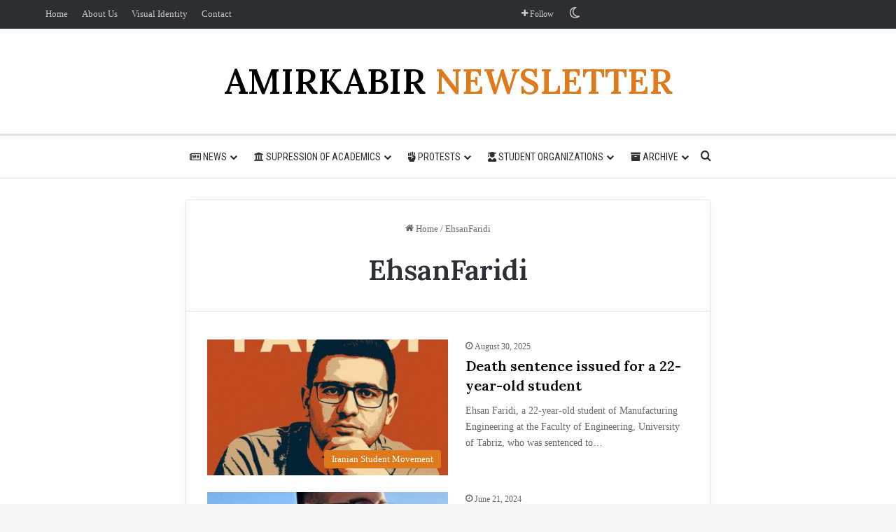

--- FILE ---
content_type: text/html; charset=UTF-8
request_url: https://autnews.org/tag/ehsanfaridi/
body_size: 18469
content:
<!DOCTYPE html> <html lang="en" data-skin="light"> <head> <meta charset="UTF-8"/> <link rel="profile" href="//gmpg.org/xfn/11"/> <meta http-equiv='x-dns-prefetch-control' content='on'> <link rel='dns-prefetch' href="//cdnjs.cloudflare.com/"/> <link rel='dns-prefetch' href="//ajax.googleapis.com/"/> <link rel='dns-prefetch' href="//fonts.googleapis.com/"/> <link rel='dns-prefetch' href="//fonts.gstatic.com/"/> <link rel='dns-prefetch' href="//s.gravatar.com/"/> <link rel='dns-prefetch' href="//www.google-analytics.com/"/> <link rel='preload' as='script' href="//ajax.googleapis.com/ajax/libs/webfont/1/webfont.js"> <meta name='robots' content='index, follow, max-image-preview:large, max-snippet:-1, max-video-preview:-1'/> <title>Amirkabir Newsletter &#8211; EhsanFaridi</title> <link rel="canonical" href="https://autnews.org/tag/ehsanfaridi/"/> <meta property="og:locale" content="en_US"/> <meta property="og:type" content="article"/> <meta property="og:title" content="بایگانی‌های EhsanFaridi"/> <meta property="og:url" content="https://autnews.org/tag/ehsanfaridi/"/> <meta property="og:site_name" content="Amirkabir Newsletter"/> <meta property="og:image" content="https://autnews.org/wp-content/uploads/2025/01/Screenshot-From-2025-01-08-16-05-44.png"/> <meta property="og:image:width" content="1366"/> <meta property="og:image:height" content="768"/> <meta property="og:image:type" content="image/png"/> <meta name="twitter:card" content="summary_large_image"/> <meta name="twitter:site" content="@autnews_org"/> <script type="application/ld+json" class="yoast-schema-graph">{"@context":"https://schema.org","@graph":[{"@type":"CollectionPage","@id":"https://autnews.org/tag/ehsanfaridi/","url":"https://autnews.org/tag/ehsanfaridi/","name":"Amirkabir Newsletter &#8211; EhsanFaridi","isPartOf":{"@id":"https://autnews.org/#website"},"primaryImageOfPage":{"@id":"https://autnews.org/tag/ehsanfaridi/#primaryimage"},"image":{"@id":"https://autnews.org/tag/ehsanfaridi/#primaryimage"},"thumbnailUrl":"https://autnews.org/wp-content/uploads/2025/09/20250829_234702.jpg","inLanguage":"en"},{"@type":"ImageObject","inLanguage":"en","@id":"https://autnews.org/tag/ehsanfaridi/#primaryimage","url":"https://autnews.org/wp-content/uploads/2025/09/20250829_234702.jpg","contentUrl":"https://autnews.org/wp-content/uploads/2025/09/20250829_234702.jpg","width":982,"height":1210},{"@type":"WebSite","@id":"https://autnews.org/#website","url":"https://autnews.org/","name":"Amirkabir NewsLetter","description":"Iranian Student Movement Newsletter","publisher":{"@id":"https://autnews.org/#organization"},"alternateName":"AUTNEWS","potentialAction":[{"@type":"SearchAction","target":{"@type":"EntryPoint","urlTemplate":"https://autnews.org/?s={search_term_string}"},"query-input":{"@type":"PropertyValueSpecification","valueRequired":true,"valueName":"search_term_string"}}],"inLanguage":"en"},{"@type":"Organization","@id":"https://autnews.org/#organization","name":"Amirkabir NewsLetter","alternateName":"AUTNEWS","url":"https://autnews.org/","logo":{"@type":"ImageObject","inLanguage":"en","@id":"https://autnews.org/#/schema/logo/image/","url":"https://autnews.org/wp-content/uploads/2024/07/AUTN-01-01-1.png","contentUrl":"https://autnews.org/wp-content/uploads/2024/07/AUTN-01-01-1.png","width":2000,"height":2000,"caption":"Amirkabir NewsLetter"},"image":{"@id":"https://autnews.org/#/schema/logo/image/"},"sameAs":["https://x.com/autnews_org","https://www.instagram.com/autnews_org/","https://t.me/eeaut"],"description":"Amirkabir NewsLetter began its activities in the late 1990s, initially recognized solely as the newsletter of the Islamic Association of Amirkabir University Students (Polytechnic Association). Published in print under the name AKU-News, it was founded by student activists at Amirkabir University of Technology (Tehran Polytechnic), with support from members of the Office for Strengthening Unity. The editorial board was restructured annually with the selection of a new central council for the Polytechnic Association.","email":"info@autnews.org"}]}</script> <link rel='dns-prefetch' href="//stats.wp.com/"/> <link rel="alternate" type="application/rss+xml" title="Amirkabir Newsletter &raquo; Feed" href="/feed/"/> <script type="text/javascript">
			try {
				if( 'undefined' != typeof localStorage ){
					var tieSkin = localStorage.getItem('tie-skin');
				}

									if ( tieSkin == null && window.matchMedia ){
						var tieSkin = 'light';

						if( window.matchMedia('(prefers-color-scheme: dark)').matches ) {
							var tieSkin = 'dark';
						}
					}
				
				var html = document.getElementsByTagName('html')[0].classList,
						htmlSkin = 'light';

				if( html.contains('dark-skin') ){
					htmlSkin = 'dark';
				}

				if( tieSkin != null && tieSkin != htmlSkin ){
					html.add('tie-skin-inverted');
					var tieSkinInverted = true;
				}

				if( tieSkin == 'dark' ){
					html.add('dark-skin');
				}
				else if( tieSkin == 'light' ){
					html.remove( 'dark-skin' );
				}
				
			} catch(e) { console.log( e ) }

		</script> <link rel="alternate" type="application/rss+xml" title="Amirkabir Newsletter &raquo; EhsanFaridi Tag Feed" href="feed/"/> <style type="text/css"> :root{ --tie-preset-gradient-1: linear-gradient(135deg, rgba(6, 147, 227, 1) 0%, rgb(155, 81, 224) 100%); --tie-preset-gradient-2: linear-gradient(135deg, rgb(122, 220, 180) 0%, rgb(0, 208, 130) 100%); --tie-preset-gradient-3: linear-gradient(135deg, rgba(252, 185, 0, 1) 0%, rgba(255, 105, 0, 1) 100%); --tie-preset-gradient-4: linear-gradient(135deg, rgba(255, 105, 0, 1) 0%, rgb(207, 46, 46) 100%); --tie-preset-gradient-5: linear-gradient(135deg, rgb(238, 238, 238) 0%, rgb(169, 184, 195) 100%); --tie-preset-gradient-6: linear-gradient(135deg, rgb(74, 234, 220) 0%, rgb(151, 120, 209) 20%, rgb(207, 42, 186) 40%, rgb(238, 44, 130) 60%, rgb(251, 105, 98) 80%, rgb(254, 248, 76) 100%); --tie-preset-gradient-7: linear-gradient(135deg, rgb(255, 206, 236) 0%, rgb(152, 150, 240) 100%); --tie-preset-gradient-8: linear-gradient(135deg, rgb(254, 205, 165) 0%, rgb(254, 45, 45) 50%, rgb(107, 0, 62) 100%); --tie-preset-gradient-9: linear-gradient(135deg, rgb(255, 203, 112) 0%, rgb(199, 81, 192) 50%, rgb(65, 88, 208) 100%); --tie-preset-gradient-10: linear-gradient(135deg, rgb(255, 245, 203) 0%, rgb(182, 227, 212) 50%, rgb(51, 167, 181) 100%); --tie-preset-gradient-11: linear-gradient(135deg, rgb(202, 248, 128) 0%, rgb(113, 206, 126) 100%); --tie-preset-gradient-12: linear-gradient(135deg, rgb(2, 3, 129) 0%, rgb(40, 116, 252) 100%); --tie-preset-gradient-13: linear-gradient(135deg, #4D34FA, #ad34fa); --tie-preset-gradient-14: linear-gradient(135deg, #0057FF, #31B5FF); --tie-preset-gradient-15: linear-gradient(135deg, #FF007A, #FF81BD); --tie-preset-gradient-16: linear-gradient(135deg, #14111E, #4B4462); --tie-preset-gradient-17: linear-gradient(135deg, #F32758, #FFC581); --main-nav-background: #FFFFFF; --main-nav-secondry-background: rgba(0,0,0,0.03); --main-nav-primary-color: #0088ff; --main-nav-contrast-primary-color: #FFFFFF; --main-nav-text-color: #2c2f34; --main-nav-secondry-text-color: rgba(0,0,0,0.5); --main-nav-main-border-color: rgba(0,0,0,0.1); --main-nav-secondry-border-color: rgba(0,0,0,0.08); } </style> <meta name="viewport" content="width=device-width, initial-scale=1.0"/><style id='wp-img-auto-sizes-contain-inline-css' type='text/css'> img:is([sizes=auto i],[sizes^="auto," i]){contain-intrinsic-size:3000px 1500px} /*# sourceURL=wp-img-auto-sizes-contain-inline-css */ </style> <style id='wp-emoji-styles-inline-css' type='text/css'> img.wp-smiley, img.emoji { display: inline !important; border: none !important; box-shadow: none !important; height: 1em !important; width: 1em !important; margin: 0 0.07em !important; vertical-align: -0.1em !important; background: none !important; padding: 0 !important; } /*# sourceURL=wp-emoji-styles-inline-css */ </style> <link rel='stylesheet' id='mediaelement-css' href="/wp-includes/js/mediaelement/mediaelementplayer-legacy.min.css?ver=4.2.17" type='text/css' media='all'/> <link rel='stylesheet' id='wp-mediaelement-css' href="/wp-includes/js/mediaelement/wp-mediaelement.min.css?ver=6.9" type='text/css' media='all'/> <style id='jetpack-sharing-buttons-style-inline-css' type='text/css'> .jetpack-sharing-buttons__services-list{display:flex;flex-direction:row;flex-wrap:wrap;gap:0;list-style-type:none;margin:5px;padding:0}.jetpack-sharing-buttons__services-list.has-small-icon-size{font-size:12px}.jetpack-sharing-buttons__services-list.has-normal-icon-size{font-size:16px}.jetpack-sharing-buttons__services-list.has-large-icon-size{font-size:24px}.jetpack-sharing-buttons__services-list.has-huge-icon-size{font-size:36px}@media print{.jetpack-sharing-buttons__services-list{display:none!important}}.editor-styles-wrapper .wp-block-jetpack-sharing-buttons{gap:0;padding-inline-start:0}ul.jetpack-sharing-buttons__services-list.has-background{padding:1.25em 2.375em} /*# sourceURL=https://autnews.org/wp-content/plugins/jetpack/_inc/blocks/sharing-buttons/view.css */ </style> <style id='global-styles-inline-css' type='text/css'> :root{--wp--preset--aspect-ratio--square: 1;--wp--preset--aspect-ratio--4-3: 4/3;--wp--preset--aspect-ratio--3-4: 3/4;--wp--preset--aspect-ratio--3-2: 3/2;--wp--preset--aspect-ratio--2-3: 2/3;--wp--preset--aspect-ratio--16-9: 16/9;--wp--preset--aspect-ratio--9-16: 9/16;--wp--preset--color--black: #000000;--wp--preset--color--cyan-bluish-gray: #abb8c3;--wp--preset--color--white: #ffffff;--wp--preset--color--pale-pink: #f78da7;--wp--preset--color--vivid-red: #cf2e2e;--wp--preset--color--luminous-vivid-orange: #ff6900;--wp--preset--color--luminous-vivid-amber: #fcb900;--wp--preset--color--light-green-cyan: #7bdcb5;--wp--preset--color--vivid-green-cyan: #00d084;--wp--preset--color--pale-cyan-blue: #8ed1fc;--wp--preset--color--vivid-cyan-blue: #0693e3;--wp--preset--color--vivid-purple: #9b51e0;--wp--preset--gradient--vivid-cyan-blue-to-vivid-purple: linear-gradient(135deg,rgb(6,147,227) 0%,rgb(155,81,224) 100%);--wp--preset--gradient--light-green-cyan-to-vivid-green-cyan: linear-gradient(135deg,rgb(122,220,180) 0%,rgb(0,208,130) 100%);--wp--preset--gradient--luminous-vivid-amber-to-luminous-vivid-orange: linear-gradient(135deg,rgb(252,185,0) 0%,rgb(255,105,0) 100%);--wp--preset--gradient--luminous-vivid-orange-to-vivid-red: linear-gradient(135deg,rgb(255,105,0) 0%,rgb(207,46,46) 100%);--wp--preset--gradient--very-light-gray-to-cyan-bluish-gray: linear-gradient(135deg,rgb(238,238,238) 0%,rgb(169,184,195) 100%);--wp--preset--gradient--cool-to-warm-spectrum: linear-gradient(135deg,rgb(74,234,220) 0%,rgb(151,120,209) 20%,rgb(207,42,186) 40%,rgb(238,44,130) 60%,rgb(251,105,98) 80%,rgb(254,248,76) 100%);--wp--preset--gradient--blush-light-purple: linear-gradient(135deg,rgb(255,206,236) 0%,rgb(152,150,240) 100%);--wp--preset--gradient--blush-bordeaux: linear-gradient(135deg,rgb(254,205,165) 0%,rgb(254,45,45) 50%,rgb(107,0,62) 100%);--wp--preset--gradient--luminous-dusk: linear-gradient(135deg,rgb(255,203,112) 0%,rgb(199,81,192) 50%,rgb(65,88,208) 100%);--wp--preset--gradient--pale-ocean: linear-gradient(135deg,rgb(255,245,203) 0%,rgb(182,227,212) 50%,rgb(51,167,181) 100%);--wp--preset--gradient--electric-grass: linear-gradient(135deg,rgb(202,248,128) 0%,rgb(113,206,126) 100%);--wp--preset--gradient--midnight: linear-gradient(135deg,rgb(2,3,129) 0%,rgb(40,116,252) 100%);--wp--preset--font-size--small: 13px;--wp--preset--font-size--medium: 20px;--wp--preset--font-size--large: 36px;--wp--preset--font-size--x-large: 42px;--wp--preset--spacing--20: 0.44rem;--wp--preset--spacing--30: 0.67rem;--wp--preset--spacing--40: 1rem;--wp--preset--spacing--50: 1.5rem;--wp--preset--spacing--60: 2.25rem;--wp--preset--spacing--70: 3.38rem;--wp--preset--spacing--80: 5.06rem;--wp--preset--shadow--natural: 6px 6px 9px rgba(0, 0, 0, 0.2);--wp--preset--shadow--deep: 12px 12px 50px rgba(0, 0, 0, 0.4);--wp--preset--shadow--sharp: 6px 6px 0px rgba(0, 0, 0, 0.2);--wp--preset--shadow--outlined: 6px 6px 0px -3px rgb(255, 255, 255), 6px 6px rgb(0, 0, 0);--wp--preset--shadow--crisp: 6px 6px 0px rgb(0, 0, 0);}:where(.is-layout-flex){gap: 0.5em;}:where(.is-layout-grid){gap: 0.5em;}body .is-layout-flex{display: flex;}.is-layout-flex{flex-wrap: wrap;align-items: center;}.is-layout-flex > :is(*, div){margin: 0;}body .is-layout-grid{display: grid;}.is-layout-grid > :is(*, div){margin: 0;}:where(.wp-block-columns.is-layout-flex){gap: 2em;}:where(.wp-block-columns.is-layout-grid){gap: 2em;}:where(.wp-block-post-template.is-layout-flex){gap: 1.25em;}:where(.wp-block-post-template.is-layout-grid){gap: 1.25em;}.has-black-color{color: var(--wp--preset--color--black) !important;}.has-cyan-bluish-gray-color{color: var(--wp--preset--color--cyan-bluish-gray) !important;}.has-white-color{color: var(--wp--preset--color--white) !important;}.has-pale-pink-color{color: var(--wp--preset--color--pale-pink) !important;}.has-vivid-red-color{color: var(--wp--preset--color--vivid-red) !important;}.has-luminous-vivid-orange-color{color: var(--wp--preset--color--luminous-vivid-orange) !important;}.has-luminous-vivid-amber-color{color: var(--wp--preset--color--luminous-vivid-amber) !important;}.has-light-green-cyan-color{color: var(--wp--preset--color--light-green-cyan) !important;}.has-vivid-green-cyan-color{color: var(--wp--preset--color--vivid-green-cyan) !important;}.has-pale-cyan-blue-color{color: var(--wp--preset--color--pale-cyan-blue) !important;}.has-vivid-cyan-blue-color{color: var(--wp--preset--color--vivid-cyan-blue) !important;}.has-vivid-purple-color{color: var(--wp--preset--color--vivid-purple) !important;}.has-black-background-color{background-color: var(--wp--preset--color--black) !important;}.has-cyan-bluish-gray-background-color{background-color: var(--wp--preset--color--cyan-bluish-gray) !important;}.has-white-background-color{background-color: var(--wp--preset--color--white) !important;}.has-pale-pink-background-color{background-color: var(--wp--preset--color--pale-pink) !important;}.has-vivid-red-background-color{background-color: var(--wp--preset--color--vivid-red) !important;}.has-luminous-vivid-orange-background-color{background-color: var(--wp--preset--color--luminous-vivid-orange) !important;}.has-luminous-vivid-amber-background-color{background-color: var(--wp--preset--color--luminous-vivid-amber) !important;}.has-light-green-cyan-background-color{background-color: var(--wp--preset--color--light-green-cyan) !important;}.has-vivid-green-cyan-background-color{background-color: var(--wp--preset--color--vivid-green-cyan) !important;}.has-pale-cyan-blue-background-color{background-color: var(--wp--preset--color--pale-cyan-blue) !important;}.has-vivid-cyan-blue-background-color{background-color: var(--wp--preset--color--vivid-cyan-blue) !important;}.has-vivid-purple-background-color{background-color: var(--wp--preset--color--vivid-purple) !important;}.has-black-border-color{border-color: var(--wp--preset--color--black) !important;}.has-cyan-bluish-gray-border-color{border-color: var(--wp--preset--color--cyan-bluish-gray) !important;}.has-white-border-color{border-color: var(--wp--preset--color--white) !important;}.has-pale-pink-border-color{border-color: var(--wp--preset--color--pale-pink) !important;}.has-vivid-red-border-color{border-color: var(--wp--preset--color--vivid-red) !important;}.has-luminous-vivid-orange-border-color{border-color: var(--wp--preset--color--luminous-vivid-orange) !important;}.has-luminous-vivid-amber-border-color{border-color: var(--wp--preset--color--luminous-vivid-amber) !important;}.has-light-green-cyan-border-color{border-color: var(--wp--preset--color--light-green-cyan) !important;}.has-vivid-green-cyan-border-color{border-color: var(--wp--preset--color--vivid-green-cyan) !important;}.has-pale-cyan-blue-border-color{border-color: var(--wp--preset--color--pale-cyan-blue) !important;}.has-vivid-cyan-blue-border-color{border-color: var(--wp--preset--color--vivid-cyan-blue) !important;}.has-vivid-purple-border-color{border-color: var(--wp--preset--color--vivid-purple) !important;}.has-vivid-cyan-blue-to-vivid-purple-gradient-background{background: var(--wp--preset--gradient--vivid-cyan-blue-to-vivid-purple) !important;}.has-light-green-cyan-to-vivid-green-cyan-gradient-background{background: var(--wp--preset--gradient--light-green-cyan-to-vivid-green-cyan) !important;}.has-luminous-vivid-amber-to-luminous-vivid-orange-gradient-background{background: var(--wp--preset--gradient--luminous-vivid-amber-to-luminous-vivid-orange) !important;}.has-luminous-vivid-orange-to-vivid-red-gradient-background{background: var(--wp--preset--gradient--luminous-vivid-orange-to-vivid-red) !important;}.has-very-light-gray-to-cyan-bluish-gray-gradient-background{background: var(--wp--preset--gradient--very-light-gray-to-cyan-bluish-gray) !important;}.has-cool-to-warm-spectrum-gradient-background{background: var(--wp--preset--gradient--cool-to-warm-spectrum) !important;}.has-blush-light-purple-gradient-background{background: var(--wp--preset--gradient--blush-light-purple) !important;}.has-blush-bordeaux-gradient-background{background: var(--wp--preset--gradient--blush-bordeaux) !important;}.has-luminous-dusk-gradient-background{background: var(--wp--preset--gradient--luminous-dusk) !important;}.has-pale-ocean-gradient-background{background: var(--wp--preset--gradient--pale-ocean) !important;}.has-electric-grass-gradient-background{background: var(--wp--preset--gradient--electric-grass) !important;}.has-midnight-gradient-background{background: var(--wp--preset--gradient--midnight) !important;}.has-small-font-size{font-size: var(--wp--preset--font-size--small) !important;}.has-medium-font-size{font-size: var(--wp--preset--font-size--medium) !important;}.has-large-font-size{font-size: var(--wp--preset--font-size--large) !important;}.has-x-large-font-size{font-size: var(--wp--preset--font-size--x-large) !important;} :where(.wp-block-post-template.is-layout-flex){gap: 1.25em;}:where(.wp-block-post-template.is-layout-grid){gap: 1.25em;} :where(.wp-block-term-template.is-layout-flex){gap: 1.25em;}:where(.wp-block-term-template.is-layout-grid){gap: 1.25em;} :where(.wp-block-columns.is-layout-flex){gap: 2em;}:where(.wp-block-columns.is-layout-grid){gap: 2em;} :root :where(.wp-block-pullquote){font-size: 1.5em;line-height: 1.6;} /*# sourceURL=global-styles-inline-css */ </style> <link rel='stylesheet' id='contact-form-7-css' href="/wp-content/plugins/contact-form-7/includes/css/styles.css?ver=6.1.4" type='text/css' media='all'/> <link rel='stylesheet' id='url-shortify-css' href="/wp-content/plugins/url-shortify/lite/dist/styles/url-shortify.css?ver=1.12.0" type='text/css' media='all'/> <link rel='stylesheet' id='tie-css-base-css' href="/wp-content/themes/jannah/assets/css/base.min.css?ver=7.0.6" type='text/css' media='all'/> <link rel='stylesheet' id='tie-theme-child-css-css' href="/wp-content/themes/jannah-child/style.css?ver=6.9" type='text/css' media='all'/> <style id='tie-theme-child-css-inline-css' type='text/css'> body{font-family: 'Times New Roman',Times,serif;}.wf-active .logo-text,.wf-active h1,.wf-active h2,.wf-active h3,.wf-active h4,.wf-active h5,.wf-active h6,.wf-active .the-subtitle{font-family: 'Lora';}.wf-active #main-nav .main-menu > ul > li > a{font-family: 'Roboto Condensed';}html #main-nav .main-menu > ul > li > a{font-weight: 400;text-transform: uppercase;}:root:root{--brand-color: #df7a1c;--dark-brand-color: #ad4800;--bright-color: #FFFFFF;--base-color: #2c2f34;}#reading-position-indicator{box-shadow: 0 0 10px rgba( 223,122,28,0.7);}html :root:root{--brand-color: #df7a1c;--dark-brand-color: #ad4800;--bright-color: #FFFFFF;--base-color: #2c2f34;}html #reading-position-indicator{box-shadow: 0 0 10px rgba( 223,122,28,0.7);}html .tie-weather-widget.widget,html .container-wrapper{box-shadow: 0 5px 15px 0 rgba(0,0,0,0.05);}html .dark-skin .tie-weather-widget.widget,html .dark-skin .container-wrapper{box-shadow: 0 5px 15px 0 rgba(0,0,0,0.2);}html #tie-container a.post-title:hover,html #tie-container .post-title a:hover,html #tie-container .thumb-overlay .thumb-title a:hover{background-size: 100% 2px;text-decoration: none !important;}html a.post-title,html .post-title a{background-image: linear-gradient(to bottom,#000 0%,#000 98%);background-size: 0 1px;background-repeat: no-repeat;background-position: left 100%;color: #000;}html .dark-skin a.post-title,html .dark-skin .post-title a{color: #fff;background-image: linear-gradient(to bottom,#fff 0%,#fff 98%);}html #header-notification-bar{background: var( --tie-preset-gradient-13 );}html #theme-header:not(.main-nav-boxed) #main-nav,html .main-nav-boxed .main-menu-wrapper{border-top-width:3px !important;border-bottom-width:1px !important;border-right: 0 none;border-left : 0 none;}html .main-nav-boxed #main-nav.fixed-nav{box-shadow: none;}html .social-icons-item .custom-link-1-social-icon{background-color: #8e8e8e !important;}html .social-icons-item .custom-link-1-social-icon span{color: #8e8e8e;}html .tie-cat-665,html .tie-cat-item-665 > span{background-color:#e67e22 !important;color:#FFFFFF !important;}html .tie-cat-665:after{border-top-color:#e67e22 !important;}html .tie-cat-665:hover{background-color:#c86004 !important;}html .tie-cat-665:hover:after{border-top-color:#c86004 !important;}html .tie-cat-672,html .tie-cat-item-672 > span{background-color:#2ecc71 !important;color:#FFFFFF !important;}html .tie-cat-672:after{border-top-color:#2ecc71 !important;}html .tie-cat-672:hover{background-color:#10ae53 !important;}html .tie-cat-672:hover:after{border-top-color:#10ae53 !important;}html .tie-cat-676,html .tie-cat-item-676 > span{background-color:#9b59b6 !important;color:#FFFFFF !important;}html .tie-cat-676:after{border-top-color:#9b59b6 !important;}html .tie-cat-676:hover{background-color:#7d3b98 !important;}html .tie-cat-676:hover:after{border-top-color:#7d3b98 !important;}html .tie-cat-678,html .tie-cat-item-678 > span{background-color:#34495e !important;color:#FFFFFF !important;}html .tie-cat-678:after{border-top-color:#34495e !important;}html .tie-cat-678:hover{background-color:#162b40 !important;}html .tie-cat-678:hover:after{border-top-color:#162b40 !important;}html .tie-cat-681,html .tie-cat-item-681 > span{background-color:#795548 !important;color:#FFFFFF !important;}html .tie-cat-681:after{border-top-color:#795548 !important;}html .tie-cat-681:hover{background-color:#5b372a !important;}html .tie-cat-681:hover:after{border-top-color:#5b372a !important;}html .tie-cat-682,html .tie-cat-item-682 > span{background-color:#4CAF50 !important;color:#FFFFFF !important;}html .tie-cat-682:after{border-top-color:#4CAF50 !important;}html .tie-cat-682:hover{background-color:#2e9132 !important;}html .tie-cat-682:hover:after{border-top-color:#2e9132 !important;}html .meta-views.meta-item .tie-icon-fire:before{content: "\f06e" !important;}.logo-text {color: #000000 !important;text-transform: uppercase;}.title-orange {color: rgb(223,122,28) !important;} /*# sourceURL=tie-theme-child-css-inline-css */ </style> <script type="text/javascript" src="https://autnews.org/wp-includes/js/jquery/jquery.min.js?ver=3.7.1" id="jquery-core-js"></script> <script type="text/javascript" src="https://autnews.org/wp-includes/js/jquery/jquery-migrate.min.js?ver=3.4.1" id="jquery-migrate-js"></script> <script type="text/javascript" id="url-shortify-js-extra">
/* <![CDATA[ */
var usParams = {"ajaxurl":"https://autnews.org/wp-admin/admin-ajax.php"};
//# sourceURL=url-shortify-js-extra
/* ]]> */
</script> <script type="text/javascript" src="https://autnews.org/wp-content/plugins/url-shortify/lite/dist/scripts/url-shortify.js?ver=1.12.0" id="url-shortify-js"></script> <link rel="https://api.w.org/" href="/wp-json/"/><link rel="alternate" title="JSON" type="application/json" href="/wp-json/wp/v2/tags/421"/><link rel="EditURI" type="application/rsd+xml" title="RSD" href="/xmlrpc.php?rsd"/> <style>img#wpstats{display:none}</style> <meta http-equiv="X-UA-Compatible" content="IE=edge"> <meta name="theme-color" content="#df7a1c"/><meta name="generator" content="Elementor 3.34.2; features: e_font_icon_svg, additional_custom_breakpoints; settings: css_print_method-external, google_font-enabled, font_display-swap"> <style> .e-con.e-parent:nth-of-type(n+4):not(.e-lazyloaded):not(.e-no-lazyload), .e-con.e-parent:nth-of-type(n+4):not(.e-lazyloaded):not(.e-no-lazyload) * { background-image: none !important; } @media screen and (max-height: 1024px) { .e-con.e-parent:nth-of-type(n+3):not(.e-lazyloaded):not(.e-no-lazyload), .e-con.e-parent:nth-of-type(n+3):not(.e-lazyloaded):not(.e-no-lazyload) * { background-image: none !important; } } @media screen and (max-height: 640px) { .e-con.e-parent:nth-of-type(n+2):not(.e-lazyloaded):not(.e-no-lazyload), .e-con.e-parent:nth-of-type(n+2):not(.e-lazyloaded):not(.e-no-lazyload) * { background-image: none !important; } } </style> <link rel="icon" href="/wp-content/uploads/2024/04/cropped-photo_6042028407555997792_c-32x32.jpg" sizes="32x32"/> <link rel="icon" href="/wp-content/uploads/2024/04/cropped-photo_6042028407555997792_c-192x192.jpg" sizes="192x192"/> <link rel="apple-touch-icon" href="/wp-content/uploads/2024/04/cropped-photo_6042028407555997792_c-180x180.jpg"/> <meta name="msapplication-TileImage" content="https://autnews.org/wp-content/uploads/2024/04/cropped-photo_6042028407555997792_c-270x270.jpg"/> <style>.shorten_url { padding: 10px 10px 10px 10px ; border: 1px solid #AAAAAA ; background-color: #EEEEEE ; }</style></head> <body id="tie-body" class="archive tag tag-ehsanfaridi tag-421 wp-theme-jannah wp-child-theme-jannah-child tie-no-js wrapper-has-shadow block-head-3 magazine1 is-thumb-overlay-disabled is-desktop is-header-layout-2 one-column-no-sidebar hide_read_more_buttons hide_share_post_top hide_share_post_bottom elementor-default elementor-kit-9"> <div class="background-overlay"> <div id="tie-container" class="site tie-container"> <div id="tie-wrapper"> <header id="theme-header" class="theme-header header-layout-2 main-nav-light main-nav-default-light main-nav-below no-stream-item top-nav-active top-nav-dark top-nav-default-dark top-nav-above has-normal-width-logo mobile-header-centered"> <nav id="top-nav" class="has-menu-components top-nav header-nav" aria-label="Secondary Navigation"> <div class="container"> <div class="topbar-wrapper"> <div class="tie-alignleft"> <div class="top-menu header-menu"><ul id="menu-pages" class="menu"><li id="menu-item-2929" class="menu-item menu-item-type-post_type menu-item-object-page menu-item-home menu-item-2929"><a href="/">Home</a></li> <li id="menu-item-1529" class="menu-item menu-item-type-post_type menu-item-object-page menu-item-1529"><a href="/about/">About Us</a></li> <li id="menu-item-2165" class="menu-item menu-item-type-post_type menu-item-object-page menu-item-2165"><a href="/visual-identity/">Visual Identity</a></li> <li id="menu-item-1136" class="menu-item menu-item-type-post_type menu-item-object-page menu-item-1136"><a href="/contact/">Contact</a></li> </ul></div> </div> <div class="tie-alignright"> <ul class="components"> <li class="list-social-icons menu-item custom-menu-link"> <a href="#" class="follow-btn"> <span class="tie-icon-plus" aria-hidden="true"></span> <span class="follow-text">Follow</span> </a> <ul class="dropdown-social-icons comp-sub-menu"><li class="social-icons-item"><a class="social-link twitter-social-icon" rel="external noopener nofollow" target="_blank" href="//x.com/autnews_org"><span class="tie-social-icon tie-icon-twitter"></span><span class="social-text">X</span></a></li><li class="social-icons-item"><a class="social-link youtube-social-icon" rel="external noopener nofollow" target="_blank" href="//www.youtube.com/@autnews"><span class="tie-social-icon tie-icon-youtube"></span><span class="social-text">YouTube</span></a></li><li class="social-icons-item"><a class="social-link instagram-social-icon" rel="external noopener nofollow" target="_blank" href="//www.instagram.com/autnews_org/"><span class="tie-social-icon tie-icon-instagram"></span><span class="social-text">Instagram</span></a></li><li class="social-icons-item"><a class="social-link telegram-social-icon" rel="external noopener nofollow" target="_blank" href="//t.me/EEAUT"><span class="tie-social-icon tie-icon-paper-plane"></span><span class="social-text">Telegram</span></a></li><li class="social-icons-item"><a class="social-link social-custom-link custom-link-1-social-icon" rel="external noopener nofollow" target="_blank" href="//en.wikipedia.org/wiki/Amir_Kabir_newsletter"><span class="tie-social-icon fab fa-wikipedia-w"></span><span class="social-text">Wikipedia</span></a></li></ul> </li> <li class="skin-icon menu-item custom-menu-link"> <a href="#" class="change-skin" title="Switch skin"> <span class="tie-icon-moon change-skin-icon" aria-hidden="true"></span> <span class="screen-reader-text">Switch skin</span> </a> </li> </ul> </div> </div> </div> </nav> <div class="container header-container"> <div class="tie-row logo-row"> <div class="logo-wrapper"> <div class="tie-col-md-4 logo-container clearfix"> <div id="mobile-header-components-area_1" class="mobile-header-components"><ul class="components"><li class="mobile-component_skin custom-menu-link"> <a href="#" class="change-skin" title="Switch skin"> <span class="tie-icon-moon change-skin-icon" aria-hidden="true"></span> <span class="screen-reader-text">Switch skin</span> </a> </li></ul></div> <div id="logo" class="text-logo" style="margin-top: 50px; margin-bottom: 50px;"> <a title="Amirkabir Newsletter" href="/"> <div class="logo-text">Amirkabir <span class="title-orange">Newsletter</span></div> </a> </div> <div id="mobile-header-components-area_2" class="mobile-header-components"><ul class="components"><li class="mobile-component_menu custom-menu-link"><a href="#" id="mobile-menu-icon"><span class="tie-mobile-menu-icon nav-icon is-layout-1"></span><span class="screen-reader-text">Menu</span></a></li></ul></div> </div> </div> </div> </div> <div class="main-nav-wrapper"> <nav id="main-nav" data-skin="search-in-main-nav" class="main-nav header-nav live-search-parent menu-style-default menu-style-solid-bg" aria-label="Primary Navigation"> <div class="container"> <div class="main-menu-wrapper"> <div id="menu-components-wrap"> <div class="main-menu main-menu-wrap"> <div id="main-nav-menu" class="main-menu header-menu"><ul id="menu-navigation-main" class="menu"><li id="menu-item-2152" class="menu-item menu-item-type-taxonomy menu-item-object-category menu-item-2152 menu-item-has-icon mega-menu mega-cat mega-menu-posts " data-id="1"><a href="/category/university-news/"> <span aria-hidden="true" class="tie-menu-icon far fa-newspaper"></span> News</a> <div class="mega-menu-block menu-sub-content"> <div class="mega-menu-content"> <div class="mega-cat-wrapper"> <ul class="mega-cat-sub-categories cats-vertical"> <li class="mega-all-link"><a href="/category/university-news/" class="is-active is-loaded mega-sub-cat" data-id="1">All</a></li> <li class="mega-sub-cat-193"><a href="/category/university-news/human-rights-reports/" class="mega-sub-cat" data-id="193">Human Rights Reports</a></li> <li class="mega-sub-cat-182"><a href="/category/university-news/the-student-movement/" class="mega-sub-cat" data-id="182">Iranian Student Movement</a></li> <li class="mega-sub-cat-183"><a href="/category/university-news/statements/" class="mega-sub-cat" data-id="183">Statements &amp; Messages</a></li> </ul> <div class="mega-cat-content mega-cat-sub-exists vertical-posts"> <div class="mega-ajax-content mega-cat-posts-container clearfix"> </div> </div> </div> </div> </div> </li> <li id="menu-item-2153" class="menu-item menu-item-type-taxonomy menu-item-object-category menu-item-2153 menu-item-has-icon mega-menu mega-cat mega-menu-posts " data-id="184"><a href="/category/suppression-of-academics/"> <span aria-hidden="true" class="tie-menu-icon fas fa-university"></span> Supression of Academics</a> <div class="mega-menu-block menu-sub-content"> <div class="mega-menu-content"> <div class="mega-cat-wrapper"> <ul class="mega-cat-sub-categories cats-vertical"> <li class="mega-all-link"><a href="/category/suppression-of-academics/" class="is-active is-loaded mega-sub-cat" data-id="184">All</a></li> <li class="mega-sub-cat-190"><a href="/category/suppression-of-academics/death-of-students/" class="mega-sub-cat" data-id="190">Death of Students</a></li> <li class="mega-sub-cat-189"><a href="/category/suppression-of-academics/deprivation-of-education/" class="mega-sub-cat" data-id="189">Deprivation of Education</a></li> <li class="mega-sub-cat-186"><a href="/category/suppression-of-academics/detention-of-students/" class="mega-sub-cat" data-id="186">Detention of Students</a></li> <li class="mega-sub-cat-185"><a href="/category/suppression-of-academics/detention-or-dismissal-of-professors/" class="mega-sub-cat" data-id="185">Detention or Dismissal of Professors</a></li> <li class="mega-sub-cat-195"><a href="/category/suppression-of-academics/disciplinary-committee/" class="mega-sub-cat" data-id="195">Disciplinary Committee</a></li> <li class="mega-sub-cat-187"><a href="/category/suppression-of-academics/expulsion-or-suspension-of-students/" class="mega-sub-cat" data-id="187">Expulsion or Suspension of students</a></li> <li class="mega-sub-cat-212"><a href="/category/suppression-of-academics/released-from-prison/" class="mega-sub-cat" data-id="212">Released from Prison</a></li> <li class="mega-sub-cat-191"><a href="/category/suppression-of-academics/security-crackdown/" class="mega-sub-cat" data-id="191">Security Crackdown</a></li> <li class="mega-sub-cat-188"><a href="/category/suppression-of-academics/sexual-assaults/" class="mega-sub-cat" data-id="188">Sexual Assaults</a></li> <li class="mega-sub-cat-194"><a href="/category/suppression-of-academics/violation-of-student-rights/" class="mega-sub-cat" data-id="194">Violation of Student Rights</a></li> </ul> <div class="mega-cat-content mega-cat-sub-exists vertical-posts"> <div class="mega-ajax-content mega-cat-posts-container clearfix"> </div> </div> </div> </div> </div> </li> <li id="menu-item-2154" class="menu-item menu-item-type-taxonomy menu-item-object-category menu-item-2154 menu-item-has-icon mega-menu mega-cat mega-menu-posts " data-id="197"><a href="/category/protests/"> <span aria-hidden="true" class="tie-menu-icon fas fa-fist-raised"></span> Protests</a> <div class="mega-menu-block menu-sub-content"> <div class="mega-menu-content"> <div class="mega-cat-wrapper"> <ul class="mega-cat-sub-categories cats-vertical"> <li class="mega-all-link"><a href="/category/protests/" class="is-active is-loaded mega-sub-cat" data-id="197">All</a></li> <li class="mega-sub-cat-202"><a href="/category/protests/calls/" class="mega-sub-cat" data-id="202">Calls</a></li> <li class="mega-sub-cat-203"><a href="/category/protests/civil-disobedience-of-women/" class="mega-sub-cat" data-id="203">Civil Disobedience of Women</a></li> <li class="mega-sub-cat-201"><a href="/category/protests/hunger-strike/" class="mega-sub-cat" data-id="201">Hunger Strike</a></li> <li class="mega-sub-cat-198"><a href="/category/protests/student-manifestation/" class="mega-sub-cat" data-id="198">Manifestations</a></li> <li class="mega-sub-cat-200"><a href="/category/protests/protest-suicide/" class="mega-sub-cat" data-id="200">Protestial Suicide</a></li> <li class="mega-sub-cat-199"><a href="/category/protests/student-sitins/" class="mega-sub-cat" data-id="199">Student Sitins</a></li> </ul> <div class="mega-cat-content mega-cat-sub-exists vertical-posts"> <div class="mega-ajax-content mega-cat-posts-container clearfix"> </div> </div> </div> </div> </div> </li> <li id="menu-item-2155" class="menu-item menu-item-type-taxonomy menu-item-object-category menu-item-2155 menu-item-has-icon mega-menu mega-cat mega-menu-posts " data-id="208"><a href="/category/student-organizations/"> <span aria-hidden="true" class="tie-menu-icon fas fa-user-graduate"></span> Student Organizations</a> <div class="mega-menu-block menu-sub-content"> <div class="mega-menu-content"> <div class="mega-cat-wrapper"> <ul class="mega-cat-sub-categories cats-vertical"> <li class="mega-all-link"><a href="/category/student-organizations/" class="is-active is-loaded mega-sub-cat" data-id="208">All</a></li> <li class="mega-sub-cat-209"><a href="/category/student-organizations/ucswc/" class="mega-sub-cat" data-id="209">Students's Union</a></li> <li class="mega-sub-cat-210"><a href="/category/student-organizations/united-students-union/" class="mega-sub-cat" data-id="210">United Students Union</a></li> </ul> <div class="mega-cat-content mega-cat-sub-exists vertical-posts"> <div class="mega-ajax-content mega-cat-posts-container clearfix"> </div> </div> </div> </div> </div> </li> <li id="menu-item-2156" class="menu-item menu-item-type-taxonomy menu-item-object-category menu-item-2156 menu-item-has-icon mega-menu mega-cat mega-menu-posts " data-id="211"><a href="/category/archive/"> <span aria-hidden="true" class="tie-menu-icon fas fa-archive"></span> Archive</a> <div class="mega-menu-block menu-sub-content"> <div class="mega-menu-content"> <div class="mega-cat-wrapper"> <div class="mega-cat-content horizontal-posts"> <div class="mega-ajax-content mega-cat-posts-container clearfix"> </div> </div> </div> </div> </div> </li> </ul></div> </div> <ul class="components"> <li class="search-compact-icon menu-item custom-menu-link"> <a href="#" class="tie-search-trigger"> <span class="tie-icon-search tie-search-icon" aria-hidden="true"></span> <span class="screen-reader-text">Search for</span> </a> </li> </ul> </div> </div> </div> </nav> </div> </header> <script type="text/javascript">
			try{if("undefined"!=typeof localStorage){var header,mnIsDark=!1,tnIsDark=!1;(header=document.getElementById("theme-header"))&&((header=header.classList).contains("main-nav-default-dark")&&(mnIsDark=!0),header.contains("top-nav-default-dark")&&(tnIsDark=!0),"dark"==tieSkin?(header.add("main-nav-dark","top-nav-dark"),header.remove("main-nav-light","top-nav-light")):"light"==tieSkin&&(mnIsDark||(header.remove("main-nav-dark"),header.add("main-nav-light")),tnIsDark||(header.remove("top-nav-dark"),header.add("top-nav-light"))))}}catch(a){console.log(a)}
		</script> <link rel='stylesheet' id='tie-css-styles-css' href="/wp-content/themes/jannah/assets/css/style.min.css" type='text/css' media='all'/> <script>console.log('Style tie-css-styles')</script> <link rel='stylesheet' id='tie-css-shortcodes-css' href="/wp-content/themes/jannah/assets/css/plugins/shortcodes.min.css" type='text/css' media='all'/> <script>console.log('Style tie-css-shortcodes')</script> <div id="content" class="site-content container"><div id="main-content-row" class="tie-row main-content-row"> <div class="main-content tie-col-md-8 tie-col-xs-12" role="main"> <header id="tag-title-section" class="entry-header-outer container-wrapper archive-title-wrapper"> <nav id="breadcrumb"><a href="/"><span class="tie-icon-home" aria-hidden="true"></span> Home</a><em class="delimiter">/</em><span class="current">EhsanFaridi</span></nav><script type="application/ld+json">{"@context":"http:\/\/schema.org","@type":"BreadcrumbList","@id":"#Breadcrumb","itemListElement":[{"@type":"ListItem","position":1,"item":{"name":"Home","@id":"https:\/\/autnews.org\/"}}]}</script><h1 class="page-title">EhsanFaridi</h1> </header> <div class="mag-box wide-post-box"> <div class="container-wrapper"> <div class="mag-box-container clearfix"> <ul id="posts-container" data-layout="default" data-settings="{'uncropped_image':'jannah-image-post','category_meta':true,'post_meta':true,'excerpt':'true','excerpt_length':'20','read_more':false,'read_more_text':false,'media_overlay':true,'title_length':0,'is_full':true,'is_category':false}" class="posts-items"> <li class="post-item post-3539 post type-post status-publish format-standard has-post-thumbnail category-the-student-movement category-security-crackdown category-violation-of-student-rights tag-amir-kabir-newsletter tag-amirkabir-news-letter tag-amirkabir-newsletter tag-death tag-death-sentence tag-ehsan-faridi tag-ehsanfaridi tag-iranian-student tag-iranian-student-movement tag-420 tag-1051 tag-381 tag-141 tag-147 tie-standard"> <a aria-label="Death sentence issued for a 22-year-old student" href="/death-sentence-issued-for-a-22-year-old-student-2/" class="post-thumb"><span class="post-cat-wrap"><span class="post-cat tie-cat-182">Iranian Student Movement</span></span><img fetchpriority="high" width="390" height="220" src="/wp-content/uploads/2025/09/20250829_234702-390x220.jpg" class="attachment-jannah-image-large size-jannah-image-large wp-post-image" alt="" decoding="async"/></a> <div class="post-details"> <div class="post-meta clearfix"><span class="date meta-item tie-icon">August 30, 2025</span><div class="tie-alignright"></div></div> <h2 class="post-title"><a href="/death-sentence-issued-for-a-22-year-old-student-2/">Death sentence issued for a 22-year-old student</a></h2> <p class="post-excerpt">Ehsan Faridi, a 22-year-old student of Manufacturing Engineering at the Faculty of Engineering, University of Tabriz, who was sentenced to&hellip;</p> </div> </li> <li class="post-item post-2011 post type-post status-publish format-standard has-post-thumbnail category-detention-of-students tag-ehsan-faridi tag-ehsanfaridi tag-420 tag-133 tag-138 tag-423 tag-381 tag-141 tag-147 tag-424 tie-standard"> <a aria-label="بازداشت یک دانشجو در تبریز" href="/arrest-of-a-student-in-tabriz/" class="post-thumb"><span class="post-cat-wrap"><span class="post-cat tie-cat-186">Detention of Students</span></span><img width="390" height="220" src="/wp-content/uploads/2024/06/InShot_20240621_133849367-390x220.jpg" class="attachment-jannah-image-large size-jannah-image-large wp-post-image" alt="" decoding="async"/></a> <div class="post-details"> <div class="post-meta clearfix"><span class="date meta-item tie-icon">June 21, 2024</span><div class="tie-alignright"></div></div> <h2 class="post-title"><a href="/arrest-of-a-student-in-tabriz/">بازداشت یک دانشجو در تبریز</a></h2> <p class="post-excerpt">#احسان_فریدی، دانشجوی دانشگاه فنی تبریز بازداشت و به زندان این شهر منتقل شده است. بنابر گزارش هرانا، فریدی ۲۹ خرداد&hellip;</p> </div> </li> </ul> <div class="clearfix"></div> </div> </div> </div> </div> </div></div> <footer id="footer" class="site-footer dark-skin dark-widgetized-area"> <div id="footer-widgets-container"> <div class="container"> <div class="footer-widget-area "> <div class="tie-row"> <div class="fullwidth-area tie-col-sm-12"> <link rel='stylesheet' id='tie-css-widgets-css' href="/wp-content/themes/jannah/assets/css/widgets.min.css" type='text/css' media='all'/> <script>console.log('Style tie-css-widgets')</script> <div id="tag_cloud-1" class="container-wrapper widget widget_tag_cloud"><div class="widget-title the-global-title"><div class="the-subtitle">Looking For More?</div></div><div class="tagcloud"><a href="/category/archive/" class="tag-cloud-link tag-link-211 tag-link-position-1" style="font-size: 17.512820512821pt;" aria-label="Archive (22 items)">Archive</a> <a href="/category/protests/calls/" class="tag-cloud-link tag-link-202 tag-link-position-2" style="font-size: 15.269230769231pt;" aria-label="Calls (12 items)">Calls</a> <a href="/category/protests/civil-disobedience-of-women/" class="tag-cloud-link tag-link-203 tag-link-position-3" style="font-size: 15.269230769231pt;" aria-label="Civil Disobedience of Women (12 items)">Civil Disobedience of Women</a> <a href="/category/suppression-of-academics/death-of-students/" class="tag-cloud-link tag-link-190 tag-link-position-4" style="font-size: 15.628205128205pt;" aria-label="Death of Students (13 items)">Death of Students</a> <a href="/category/suppression-of-academics/deprivation-of-education/" class="tag-cloud-link tag-link-189 tag-link-position-5" style="font-size: 16.346153846154pt;" aria-label="Deprivation of Education (16 items)">Deprivation of Education</a> <a href="/category/suppression-of-academics/detention-of-students/" class="tag-cloud-link tag-link-186 tag-link-position-6" style="font-size: 21.371794871795pt;" aria-label="Detention of Students (60 items)">Detention of Students</a> <a href="/category/suppression-of-academics/detention-or-dismissal-of-professors/" class="tag-cloud-link tag-link-185 tag-link-position-7" style="font-size: 16.615384615385pt;" aria-label="Detention or Dismissal of Professors (17 items)">Detention or Dismissal of Professors</a> <a href="/category/suppression-of-academics/disciplinary-committee/" class="tag-cloud-link tag-link-195 tag-link-position-8" style="font-size: 13.833333333333pt;" aria-label="Disciplinary Committee (8 items)">Disciplinary Committee</a> <a href="/category/suppression-of-academics/expulsion-or-suspension-of-students/" class="tag-cloud-link tag-link-187 tag-link-position-9" style="font-size: 15.269230769231pt;" aria-label="Expulsion or Suspension of students (12 items)">Expulsion or Suspension of students</a> <a href="/category/university-news/human-rights-reports/" class="tag-cloud-link tag-link-193 tag-link-position-10" style="font-size: 16.076923076923pt;" aria-label="Human Rights Reports (15 items)">Human Rights Reports</a> <a href="/category/protests/hunger-strike/" class="tag-cloud-link tag-link-201 tag-link-position-11" style="font-size: 15.628205128205pt;" aria-label="Hunger Strike (13 items)">Hunger Strike</a> <a href="/category/investigation-report/" class="tag-cloud-link tag-link-689 tag-link-position-12" style="font-size: 9.6153846153846pt;" aria-label="Investigation Report (2 items)">Investigation Report</a> <a href="/category/university-news/the-student-movement/" class="tag-cloud-link tag-link-182 tag-link-position-13" style="font-size: 18.320512820513pt;" aria-label="Iranian Student Movement (27 items)">Iranian Student Movement</a> <a href="/category/protests/student-manifestation/" class="tag-cloud-link tag-link-198 tag-link-position-14" style="font-size: 20.653846153846pt;" aria-label="Manifestations (50 items)">Manifestations</a> <a href="/category/university-news/" class="tag-cloud-link tag-link-1 tag-link-position-15" style="font-size: 21.192307692308pt;" aria-label="News (58 items)">News</a> <a href="/category/protests/protest-suicide/" class="tag-cloud-link tag-link-200 tag-link-position-16" style="font-size: 12.935897435897pt;" aria-label="Protestial Suicide (6 items)">Protestial Suicide</a> <a href="/category/protests/" class="tag-cloud-link tag-link-197 tag-link-position-17" style="font-size: 15.269230769231pt;" aria-label="Protests (12 items)">Protests</a> <a href="/category/suppression-of-academics/released-from-prison/" class="tag-cloud-link tag-link-212 tag-link-position-18" style="font-size: 15.897435897436pt;" aria-label="Released from Prison (14 items)">Released from Prison</a> <a href="/category/suppression-of-academics/security-crackdown/" class="tag-cloud-link tag-link-191 tag-link-position-19" style="font-size: 22pt;" aria-label="Security Crackdown (71 items)">Security Crackdown</a> <a href="/category/suppression-of-academics/sexual-assaults/" class="tag-cloud-link tag-link-188 tag-link-position-20" style="font-size: 14.282051282051pt;" aria-label="Sexual Assaults (9 items)">Sexual Assaults</a> <a href="/category/university-news/statements/" class="tag-cloud-link tag-link-183 tag-link-position-21" style="font-size: 18.679487179487pt;" aria-label="Statements &amp; Messages (30 items)">Statements &amp; Messages</a> <a href="/category/student-organizations/" class="tag-cloud-link tag-link-208 tag-link-position-22" style="font-size: 13.384615384615pt;" aria-label="Student Organizations (7 items)">Student Organizations</a> <a href="/category/student-organizations/ucswc/" class="tag-cloud-link tag-link-209 tag-link-position-23" style="font-size: 8pt;" aria-label="Students&#039;s Union (1 item)">Students&#039;s Union</a> <a href="/category/protests/student-sitins/" class="tag-cloud-link tag-link-199 tag-link-position-24" style="font-size: 17.333333333333pt;" aria-label="Student Sitins (21 items)">Student Sitins</a> <a href="/category/suppression-of-academics/" class="tag-cloud-link tag-link-184 tag-link-position-25" style="font-size: 19.397435897436pt;" aria-label="Supression of Academics (36 items)">Supression of Academics</a> <a href="/category/student-organizations/united-students-union/" class="tag-cloud-link tag-link-210 tag-link-position-26" style="font-size: 9.6153846153846pt;" aria-label="United Students Union (2 items)">United Students Union</a> <a href="/category/suppression-of-academics/violation-of-student-rights/" class="tag-cloud-link tag-link-194 tag-link-position-27" style="font-size: 20.74358974359pt;" aria-label="Violation of Student Rights (52 items)">Violation of Student Rights</a></div> <div class="clearfix"></div></div><div id="posts-list-widget-16" class="container-wrapper widget posts-list"><div class="widget-title the-global-title"><div class="the-subtitle">Most Important</div></div><div class="widget-posts-list-wrapper"><div class="widget-posts-list-container timeline-widget"><ul class="posts-list-items widget-posts-wrapper"> <li class="widget-single-post-item"> <a href="/student-protest-at-tarbiat-modares-university/"> <span class="date meta-item tie-icon">September 7, 2025</span> <h3>Student Protest at Tarbiat Modares University</h3> </a> </li> <li class="widget-single-post-item"> <a href="/protest-by-chamran-dormitory-students-dormitories-on-the-brink-of-explosive-unrest/"> <span class="date meta-item tie-icon">September 7, 2025</span> <h3>Protest by Chamran Dormitory Students; Dormitories on the Brink of Explosive Unrest</h3> </a> </li> <li class="widget-single-post-item"> <a href="/university-professor-summoned-on-charges-of-westernism/"> <span class="date meta-item tie-icon">September 6, 2025</span> <h3>University Professor Summoned on Charges of “Westernism”</h3> </a> </li> </ul></div></div><div class="clearfix"></div></div> </div> <div> </div> </div> </div> </div> </div> <div id="site-info" class="site-info"> <div class="container"> <div class="tie-row"> <div class="tie-col-md-12"> <div class="copyright-text copyright-text-first">&copy; Copyright 2026, All rights reserved for <a href="/" rel="_self">Amirkabir Newsletter</a></div><div class="footer-menu"><ul id="menu-pages-1" class="menu"><li class="menu-item menu-item-type-post_type menu-item-object-page menu-item-home menu-item-2929"><a href="/">Home</a></li> <li class="menu-item menu-item-type-post_type menu-item-object-page menu-item-1529"><a href="/about/">About Us</a></li> <li class="menu-item menu-item-type-post_type menu-item-object-page menu-item-2165"><a href="/visual-identity/">Visual Identity</a></li> <li class="menu-item menu-item-type-post_type menu-item-object-page menu-item-1136"><a href="/contact/">Contact</a></li> </ul></div><ul class="social-icons"><li class="social-icons-item"><a class="social-link twitter-social-icon" rel="external noopener nofollow" target="_blank" href="//x.com/autnews_org"><span class="tie-social-icon tie-icon-twitter"></span><span class="screen-reader-text">X</span></a></li><li class="social-icons-item"><a class="social-link youtube-social-icon" rel="external noopener nofollow" target="_blank" href="//www.youtube.com/@autnews"><span class="tie-social-icon tie-icon-youtube"></span><span class="screen-reader-text">YouTube</span></a></li><li class="social-icons-item"><a class="social-link instagram-social-icon" rel="external noopener nofollow" target="_blank" href="//www.instagram.com/autnews_org/"><span class="tie-social-icon tie-icon-instagram"></span><span class="screen-reader-text">Instagram</span></a></li><li class="social-icons-item"><a class="social-link telegram-social-icon" rel="external noopener nofollow" target="_blank" href="//t.me/EEAUT"><span class="tie-social-icon tie-icon-paper-plane"></span><span class="screen-reader-text">Telegram</span></a></li><li class="social-icons-item"><a class="social-link social-custom-link custom-link-1-social-icon" rel="external noopener nofollow" target="_blank" href="//en.wikipedia.org/wiki/Amir_Kabir_newsletter"><span class="tie-social-icon fab fa-wikipedia-w"></span><span class="screen-reader-text">Wikipedia</span></a></li></ul> </div> </div> </div> </div> </footer> <a id="go-to-top" class="go-to-top-button" href="#go-to-tie-body"> <span class="tie-icon-angle-up"></span> <span class="screen-reader-text">Back to top button</span> </a> </div> <aside class=" side-aside normal-side dark-skin dark-widgetized-area appear-from-right" aria-label="Secondary Sidebar" style="visibility: hidden;"> <div data-height="100%" class="side-aside-wrapper has-custom-scroll"> <a href="#" class="close-side-aside remove big-btn"> <span class="screen-reader-text">Close</span> </a> <div id="mobile-container"> <div id="mobile-search"> <form role="search" method="get" class="search-form" action="/"> <label> <span class="screen-reader-text">Search for:</span> <input type="search" class="search-field" placeholder="Search &hellip;" name="s"/> </label> <input type="submit" class="search-submit" value="Search"/> </form> </div> <div id="mobile-menu" class="hide-menu-icons has-custom-menu"> <div class="menu-navigation-mobile-container"><ul id="mobile-custom-menu" class="menu"><li id="menu-item-1546" class="menu-item menu-item-type-post_type menu-item-object-page menu-item-1546"><a href="/about/">About Us</a></li> <li id="menu-item-1545" class="menu-item menu-item-type-post_type menu-item-object-page menu-item-1545"><a href="/contact/">Contact</a></li> <li id="menu-item-1547" class="menu-item menu-item-type-taxonomy menu-item-object-category menu-item-has-children menu-item-1547"><a href="/category/university-news/">News</a> <ul class="sub-menu menu-sub-content"> <li id="menu-item-1548" class="menu-item menu-item-type-taxonomy menu-item-object-category menu-item-1548"><a href="/category/university-news/statements/">Statements &amp; Messages</a></li> <li id="menu-item-1549" class="menu-item menu-item-type-taxonomy menu-item-object-category menu-item-1549"><a href="/category/university-news/the-student-movement/">Iranian Student Movement</a></li> <li id="menu-item-1550" class="menu-item menu-item-type-taxonomy menu-item-object-category menu-item-1550"><a href="/category/university-news/human-rights-reports/">Human Rights Reports</a></li> </ul> </li> <li id="menu-item-1551" class="menu-item menu-item-type-taxonomy menu-item-object-category menu-item-has-children menu-item-1551"><a href="/category/suppression-of-academics/">Supression of Academics</a> <ul class="sub-menu menu-sub-content"> <li id="menu-item-1552" class="menu-item menu-item-type-taxonomy menu-item-object-category menu-item-1552"><a href="/category/suppression-of-academics/expulsion-or-suspension-of-students/">Expulsion or Suspension of students</a></li> <li id="menu-item-1553" class="menu-item menu-item-type-taxonomy menu-item-object-category menu-item-1553"><a href="/category/suppression-of-academics/detention-of-students/">Detention of Students</a></li> <li id="menu-item-1554" class="menu-item menu-item-type-taxonomy menu-item-object-category menu-item-1554"><a href="/category/suppression-of-academics/detention-or-dismissal-of-professors/">Detention or Dismissal of Professors</a></li> <li id="menu-item-1555" class="menu-item menu-item-type-taxonomy menu-item-object-category menu-item-1555"><a href="/category/suppression-of-academics/sexual-assaults/">Sexual Assaults</a></li> <li id="menu-item-1556" class="menu-item menu-item-type-taxonomy menu-item-object-category menu-item-1556"><a href="/category/suppression-of-academics/released-from-prison/">Released from Prison</a></li> <li id="menu-item-1557" class="menu-item menu-item-type-taxonomy menu-item-object-category menu-item-1557"><a href="/category/suppression-of-academics/security-crackdown/">Security Crackdown</a></li> <li id="menu-item-1558" class="menu-item menu-item-type-taxonomy menu-item-object-category menu-item-1558"><a href="/category/suppression-of-academics/death-of-students/">Death of Students</a></li> <li id="menu-item-1559" class="menu-item menu-item-type-taxonomy menu-item-object-category menu-item-1559"><a href="/category/suppression-of-academics/disciplinary-committee/">Disciplinary Committee</a></li> <li id="menu-item-1560" class="menu-item menu-item-type-taxonomy menu-item-object-category menu-item-1560"><a href="/category/suppression-of-academics/deprivation-of-education/">Deprivation of Education</a></li> <li id="menu-item-1561" class="menu-item menu-item-type-taxonomy menu-item-object-category menu-item-1561"><a href="/category/suppression-of-academics/violation-of-student-rights/">Violation of Student Rights</a></li> </ul> </li> <li id="menu-item-1562" class="menu-item menu-item-type-taxonomy menu-item-object-category menu-item-has-children menu-item-1562"><a href="/category/protests/">Protests</a> <ul class="sub-menu menu-sub-content"> <li id="menu-item-1563" class="menu-item menu-item-type-taxonomy menu-item-object-category menu-item-1563"><a href="/category/protests/hunger-strike/">Hunger Strike</a></li> <li id="menu-item-1564" class="menu-item menu-item-type-taxonomy menu-item-object-category menu-item-1564"><a href="/category/protests/student-manifestation/">Manifestations</a></li> <li id="menu-item-1565" class="menu-item menu-item-type-taxonomy menu-item-object-category menu-item-1565"><a href="/category/protests/student-sitins/">Student Sitins</a></li> <li id="menu-item-1566" class="menu-item menu-item-type-taxonomy menu-item-object-category menu-item-1566"><a href="/category/protests/protest-suicide/">Protestial Suicide</a></li> <li id="menu-item-1567" class="menu-item menu-item-type-taxonomy menu-item-object-category menu-item-1567"><a href="/category/protests/calls/">Calls</a></li> <li id="menu-item-1568" class="menu-item menu-item-type-taxonomy menu-item-object-category menu-item-1568"><a href="/category/protests/civil-disobedience-of-women/">Civil Disobedience of Women</a></li> </ul> </li> <li id="menu-item-1569" class="menu-item menu-item-type-taxonomy menu-item-object-category menu-item-has-children menu-item-1569"><a href="/category/student-organizations/">Student Organizations</a> <ul class="sub-menu menu-sub-content"> <li id="menu-item-1571" class="menu-item menu-item-type-taxonomy menu-item-object-category menu-item-1571"><a href="/category/student-organizations/ucswc/">Students&#8217;s Union</a></li> <li id="menu-item-1570" class="menu-item menu-item-type-taxonomy menu-item-object-category menu-item-1570"><a href="/category/student-organizations/united-students-union/">United Students Union</a></li> </ul> </li> <li id="menu-item-1572" class="menu-item menu-item-type-taxonomy menu-item-object-category menu-item-1572"><a href="/category/archive/">Archive</a></li> </ul></div> </div> <div id="mobile-social-icons" class="social-icons-widget solid-social-icons"> <ul><li class="social-icons-item"><a class="social-link twitter-social-icon" rel="external noopener nofollow" target="_blank" href="//x.com/autnews_org"><span class="tie-social-icon tie-icon-twitter"></span><span class="screen-reader-text">X</span></a></li><li class="social-icons-item"><a class="social-link youtube-social-icon" rel="external noopener nofollow" target="_blank" href="//www.youtube.com/@autnews"><span class="tie-social-icon tie-icon-youtube"></span><span class="screen-reader-text">YouTube</span></a></li><li class="social-icons-item"><a class="social-link instagram-social-icon" rel="external noopener nofollow" target="_blank" href="//www.instagram.com/autnews_org/"><span class="tie-social-icon tie-icon-instagram"></span><span class="screen-reader-text">Instagram</span></a></li><li class="social-icons-item"><a class="social-link telegram-social-icon" rel="external noopener nofollow" target="_blank" href="//t.me/EEAUT"><span class="tie-social-icon tie-icon-paper-plane"></span><span class="screen-reader-text">Telegram</span></a></li><li class="social-icons-item"><a class="social-link social-custom-link custom-link-1-social-icon" rel="external noopener nofollow" target="_blank" href="//en.wikipedia.org/wiki/Amir_Kabir_newsletter"><span class="tie-social-icon fab fa-wikipedia-w"></span><span class="screen-reader-text">Wikipedia</span></a></li></ul> </div> </div> </div> </aside> </div> </div> <link rel='preload' href="/wp-content/themes/jannah/assets/css/helpers.min.css" as='style' onload='this.onload=null;this.rel="stylesheet"'/> <noscript><link rel='stylesheet' id='tie-css-helpers-css' href="/wp-content/themes/jannah/assets/css/helpers.min.css" type='text/css' media='all'/></noscript> <script>console.log('Style tie-css-helpers')</script> <link rel='preload' href="/wp-content/themes/jannah/assets/ilightbox/dark-skin/skin.css" as='style' onload='this.onload=null;this.rel="stylesheet"'/> <noscript><link rel='stylesheet' id='tie-css-ilightbox-css' href="/wp-content/themes/jannah/assets/ilightbox/dark-skin/skin.css" type='text/css' media='all'/></noscript> <script>console.log('Style tie-css-ilightbox')</script> <link rel='preload' href="/wp-content/themes/jannah/assets/css/fontawesome.css" as='style' onload='this.onload=null;this.rel="stylesheet"'/> <noscript><link rel='stylesheet' id='tie-fontawesome5-css' href="/wp-content/themes/jannah/assets/css/fontawesome.css" type='text/css' media='all'/></noscript> <script>console.log('Style tie-fontawesome5')</script> <script type="speculationrules">
{"prefetch":[{"source":"document","where":{"and":[{"href_matches":"/*"},{"not":{"href_matches":["/wp-*.php","/wp-admin/*","/wp-content/uploads/*","/wp-content/*","/wp-content/plugins/*","/wp-content/themes/jannah-child/*","/wp-content/themes/jannah/*","/*\\?(.+)"]}},{"not":{"selector_matches":"a[rel~=\"nofollow\"]"}},{"not":{"selector_matches":".no-prefetch, .no-prefetch a"}}]},"eagerness":"conservative"}]}
</script> <div id="autocomplete-suggestions" class="autocomplete-suggestions"></div><div id="is-scroller-outer"><div id="is-scroller"></div></div><div id="fb-root"></div> <div id="tie-popup-search-desktop" class="tie-popup tie-popup-search-wrap" style="display: none;"> <a href="#" class="tie-btn-close remove big-btn light-btn"> <span class="screen-reader-text">Close</span> </a> <div class="popup-search-wrap-inner"> <div class="live-search-parent pop-up-live-search" data-skin="live-search-popup" aria-label="Search"> <form method="get" class="tie-popup-search-form" action="/"> <input class="tie-popup-search-input is-ajax-search" inputmode="search" type="text" name="s" title="Search for" autocomplete="off" placeholder="Type and hit Enter"/> <button class="tie-popup-search-submit" type="submit"> <span class="tie-icon-search tie-search-icon" aria-hidden="true"></span> <span class="screen-reader-text">Search for</span> </button> </form> </div> </div> </div> <script>
				const lazyloadRunObserver = () => {
					const lazyloadBackgrounds = document.querySelectorAll( `.e-con.e-parent:not(.e-lazyloaded)` );
					const lazyloadBackgroundObserver = new IntersectionObserver( ( entries ) => {
						entries.forEach( ( entry ) => {
							if ( entry.isIntersecting ) {
								let lazyloadBackground = entry.target;
								if( lazyloadBackground ) {
									lazyloadBackground.classList.add( 'e-lazyloaded' );
								}
								lazyloadBackgroundObserver.unobserve( entry.target );
							}
						});
					}, { rootMargin: '200px 0px 200px 0px' } );
					lazyloadBackgrounds.forEach( ( lazyloadBackground ) => {
						lazyloadBackgroundObserver.observe( lazyloadBackground );
					} );
				};
				const events = [
					'DOMContentLoaded',
					'elementor/lazyload/observe',
				];
				events.forEach( ( event ) => {
					document.addEventListener( event, lazyloadRunObserver );
				} );
			</script> <script type="text/javascript" src="https://autnews.org/wp-includes/js/dist/hooks.min.js?ver=dd5603f07f9220ed27f1" id="wp-hooks-js"></script> <script type="text/javascript" src="https://autnews.org/wp-includes/js/dist/i18n.min.js?ver=c26c3dc7bed366793375" id="wp-i18n-js"></script> <script type="text/javascript" id="wp-i18n-js-after">
/* <![CDATA[ */
wp.i18n.setLocaleData( { 'text direction\u0004ltr': [ 'ltr' ] } );
//# sourceURL=wp-i18n-js-after
/* ]]> */
</script> <script type="text/javascript" src="https://autnews.org/wp-content/plugins/contact-form-7/includes/swv/js/index.js?ver=6.1.4" id="swv-js"></script> <script type="text/javascript" id="contact-form-7-js-before">
/* <![CDATA[ */
var wpcf7 = {
    "api": {
        "root": "https:\/\/autnews.org\/wp-json\/",
        "namespace": "contact-form-7\/v1"
    },
    "cached": 1
};
//# sourceURL=contact-form-7-js-before
/* ]]> */
</script> <script type="text/javascript" src="https://autnews.org/wp-content/plugins/contact-form-7/includes/js/index.js?ver=6.1.4" id="contact-form-7-js"></script> <script type="text/javascript" id="rocket-browser-checker-js-after">
/* <![CDATA[ */
"use strict";var _createClass=function(){function defineProperties(target,props){for(var i=0;i<props.length;i++){var descriptor=props[i];descriptor.enumerable=descriptor.enumerable||!1,descriptor.configurable=!0,"value"in descriptor&&(descriptor.writable=!0),Object.defineProperty(target,descriptor.key,descriptor)}}return function(Constructor,protoProps,staticProps){return protoProps&&defineProperties(Constructor.prototype,protoProps),staticProps&&defineProperties(Constructor,staticProps),Constructor}}();function _classCallCheck(instance,Constructor){if(!(instance instanceof Constructor))throw new TypeError("Cannot call a class as a function")}var RocketBrowserCompatibilityChecker=function(){function RocketBrowserCompatibilityChecker(options){_classCallCheck(this,RocketBrowserCompatibilityChecker),this.passiveSupported=!1,this._checkPassiveOption(this),this.options=!!this.passiveSupported&&options}return _createClass(RocketBrowserCompatibilityChecker,[{key:"_checkPassiveOption",value:function(self){try{var options={get passive(){return!(self.passiveSupported=!0)}};window.addEventListener("test",null,options),window.removeEventListener("test",null,options)}catch(err){self.passiveSupported=!1}}},{key:"initRequestIdleCallback",value:function(){!1 in window&&(window.requestIdleCallback=function(cb){var start=Date.now();return setTimeout(function(){cb({didTimeout:!1,timeRemaining:function(){return Math.max(0,50-(Date.now()-start))}})},1)}),!1 in window&&(window.cancelIdleCallback=function(id){return clearTimeout(id)})}},{key:"isDataSaverModeOn",value:function(){return"connection"in navigator&&!0===navigator.connection.saveData}},{key:"supportsLinkPrefetch",value:function(){var elem=document.createElement("link");return elem.relList&&elem.relList.supports&&elem.relList.supports("prefetch")&&window.IntersectionObserver&&"isIntersecting"in IntersectionObserverEntry.prototype}},{key:"isSlowConnection",value:function(){return"connection"in navigator&&"effectiveType"in navigator.connection&&("2g"===navigator.connection.effectiveType||"slow-2g"===navigator.connection.effectiveType)}}]),RocketBrowserCompatibilityChecker}();
//# sourceURL=rocket-browser-checker-js-after
/* ]]> */
</script> <script type="text/javascript" id="rocket-preload-links-js-extra">
/* <![CDATA[ */
var RocketPreloadLinksConfig = {"excludeUris":"/(?:.+/)?feed(?:/(?:.+/?)?)?$|/(?:.+/)?embed/|/(index.php/)?(.*)wp-json(/.*|$)|/refer/|/go/|/recommend/|/recommends/","usesTrailingSlash":"1","imageExt":"jpg|jpeg|gif|png|tiff|bmp|webp|avif|pdf|doc|docx|xls|xlsx|php","fileExt":"jpg|jpeg|gif|png|tiff|bmp|webp|avif|pdf|doc|docx|xls|xlsx|php|html|htm","siteUrl":"https://autnews.org","onHoverDelay":"100","rateThrottle":"3"};
//# sourceURL=rocket-preload-links-js-extra
/* ]]> */
</script> <script type="text/javascript" id="rocket-preload-links-js-after">
/* <![CDATA[ */
(function() {
"use strict";var r="function"==typeof Symbol&&"symbol"==typeof Symbol.iterator?function(e){return typeof e}:function(e){return e&&"function"==typeof Symbol&&e.constructor===Symbol&&e!==Symbol.prototype?"symbol":typeof e},e=function(){function i(e,t){for(var n=0;n<t.length;n++){var i=t[n];i.enumerable=i.enumerable||!1,i.configurable=!0,"value"in i&&(i.writable=!0),Object.defineProperty(e,i.key,i)}}return function(e,t,n){return t&&i(e.prototype,t),n&&i(e,n),e}}();function i(e,t){if(!(e instanceof t))throw new TypeError("Cannot call a class as a function")}var t=function(){function n(e,t){i(this,n),this.browser=e,this.config=t,this.options=this.browser.options,this.prefetched=new Set,this.eventTime=null,this.threshold=1111,this.numOnHover=0}return e(n,[{key:"init",value:function(){!this.browser.supportsLinkPrefetch()||this.browser.isDataSaverModeOn()||this.browser.isSlowConnection()||(this.regex={excludeUris:RegExp(this.config.excludeUris,"i"),images:RegExp(".("+this.config.imageExt+")$","i"),fileExt:RegExp(".("+this.config.fileExt+")$","i")},this._initListeners(this))}},{key:"_initListeners",value:function(e){-1<this.config.onHoverDelay&&document.addEventListener("mouseover",e.listener.bind(e),e.listenerOptions),document.addEventListener("mousedown",e.listener.bind(e),e.listenerOptions),document.addEventListener("touchstart",e.listener.bind(e),e.listenerOptions)}},{key:"listener",value:function(e){var t=e.target.closest("a"),n=this._prepareUrl(t);if(null!==n)switch(e.type){case"mousedown":case"touchstart":this._addPrefetchLink(n);break;case"mouseover":this._earlyPrefetch(t,n,"mouseout")}}},{key:"_earlyPrefetch",value:function(t,e,n){var i=this,r=setTimeout(function(){if(r=null,0===i.numOnHover)setTimeout(function(){return i.numOnHover=0},1e3);else if(i.numOnHover>i.config.rateThrottle)return;i.numOnHover++,i._addPrefetchLink(e)},this.config.onHoverDelay);t.addEventListener(n,function e(){t.removeEventListener(n,e,{passive:!0}),null!==r&&(clearTimeout(r),r=null)},{passive:!0})}},{key:"_addPrefetchLink",value:function(i){return this.prefetched.add(i.href),new Promise(function(e,t){var n=document.createElement("link");n.rel="prefetch",n.href=i.href,n.onload=e,n.onerror=t,document.head.appendChild(n)}).catch(function(){})}},{key:"_prepareUrl",value:function(e){if(null===e||"object"!==(void 0===e?"undefined":r(e))||!1 in e||-1===["http:","https:"].indexOf(e.protocol))return null;var t=e.href.substring(0,this.config.siteUrl.length),n=this._getPathname(e.href,t),i={original:e.href,protocol:e.protocol,origin:t,pathname:n,href:t+n};return this._isLinkOk(i)?i:null}},{key:"_getPathname",value:function(e,t){var n=t?e.substring(this.config.siteUrl.length):e;return n.startsWith("/")||(n="/"+n),this._shouldAddTrailingSlash(n)?n+"/":n}},{key:"_shouldAddTrailingSlash",value:function(e){return this.config.usesTrailingSlash&&!e.endsWith("/")&&!this.regex.fileExt.test(e)}},{key:"_isLinkOk",value:function(e){return null!==e&&"object"===(void 0===e?"undefined":r(e))&&(!this.prefetched.has(e.href)&&e.origin===this.config.siteUrl&&-1===e.href.indexOf("?")&&-1===e.href.indexOf("#")&&!this.regex.excludeUris.test(e.href)&&!this.regex.images.test(e.href))}}],[{key:"run",value:function(){"undefined"!=typeof RocketPreloadLinksConfig&&new n(new RocketBrowserCompatibilityChecker({capture:!0,passive:!0}),RocketPreloadLinksConfig).init()}}]),n}();t.run();
}());

//# sourceURL=rocket-preload-links-js-after
/* ]]> */
</script> <script type="text/javascript" id="wp-statistics-tracker-js-extra">
/* <![CDATA[ */
var WP_Statistics_Tracker_Object = {"requestUrl":"https://autnews.org/wp-json/wp-statistics/v2","ajaxUrl":"https://autnews.org/wp-admin/admin-ajax.php","hitParams":{"wp_statistics_hit":1,"source_type":"post_tag","source_id":421,"search_query":"","signature":"84f03b94f80ee086955ebb30f0f6b4ff","endpoint":"hit"},"option":{"dntEnabled":true,"bypassAdBlockers":false,"consentIntegration":{"name":null,"status":[]},"isPreview":false,"userOnline":false,"trackAnonymously":false,"isWpConsentApiActive":false,"consentLevel":"disabled"},"isLegacyEventLoaded":"","customEventAjaxUrl":"https://autnews.org/wp-admin/admin-ajax.php?action=wp_statistics_custom_event&nonce=377744c6db","onlineParams":{"wp_statistics_hit":1,"source_type":"post_tag","source_id":421,"search_query":"","signature":"84f03b94f80ee086955ebb30f0f6b4ff","action":"wp_statistics_online_check"},"jsCheckTime":"60000"};
//# sourceURL=wp-statistics-tracker-js-extra
/* ]]> */
</script> <script type="text/javascript" src="https://autnews.org/wp-content/plugins/wp-statistics/assets/js/tracker.js?ver=14.16" id="wp-statistics-tracker-js"></script> <script type="text/javascript" id="tie-scripts-js-extra">
/* <![CDATA[ */
var tie = {"is_rtl":"","ajaxurl":"https://autnews.org/wp-admin/admin-ajax.php","is_side_aside_light":"","is_taqyeem_active":"","is_sticky_video":"","mobile_menu_top":"","mobile_menu_active":"area_2","mobile_menu_parent":"","lightbox_all":"true","lightbox_gallery":"true","lightbox_skin":"dark","lightbox_thumb":"horizontal","lightbox_arrows":"true","is_singular":"","autoload_posts":"","reading_indicator":"true","lazyload":"","select_share":"true","select_share_twitter":"true","select_share_facebook":"true","select_share_linkedin":"true","select_share_email":"","facebook_app_id":"5303202981","twitter_username":"","responsive_tables":"true","ad_blocker_detector":"","sticky_behavior":"upwards","sticky_desktop":"true","sticky_mobile":"true","sticky_mobile_behavior":"default","ajax_loader":"\u003Cdiv class=\"loader-overlay\"\u003E\u003Cdiv class=\"spinner-circle\"\u003E\u003C/div\u003E\u003C/div\u003E","type_to_search":"1","lang_no_results":"Nothing Found","sticky_share_mobile":"true","sticky_share_post":"","sticky_share_post_menu":""};
//# sourceURL=tie-scripts-js-extra
/* ]]> */
</script> <script type="text/javascript" src="https://autnews.org/wp-content/themes/jannah/assets/js/scripts.min.js?ver=7.0.6" id="tie-scripts-js"></script> <script type="text/javascript" src="https://autnews.org/wp-content/themes/jannah/assets/ilightbox/lightbox.js?ver=7.0.6" id="tie-js-ilightbox-js"></script> <script type="text/javascript" src="https://autnews.org/wp-content/themes/jannah/assets/js/desktop.min.js?ver=7.0.6" id="tie-js-desktop-js"></script> <script type="text/javascript" src="https://autnews.org/wp-content/themes/jannah/assets/js/live-search.js?ver=7.0.6" id="tie-js-livesearch-js"></script> <script type="text/javascript" id="jetpack-stats-js-before">
/* <![CDATA[ */
_stq = window._stq || [];
_stq.push([ "view", {"v":"ext","blog":"245270223","post":"0","tz":"3.5","srv":"autnews.org","arch_tag":"ehsanfaridi","arch_results":"2","j":"1:15.4"} ]);
_stq.push([ "clickTrackerInit", "245270223", "0" ]);
//# sourceURL=jetpack-stats-js-before
/* ]]> */
</script> <script type="text/javascript" src="https://stats.wp.com/e-202604.js" id="jetpack-stats-js" defer="defer" data-wp-strategy="defer"></script> <script type="text/javascript" src="https://autnews.org/wp-content/themes/jannah/assets/js/sliders.min.js?ver=7.0.6" id="tie-js-sliders-js"></script> <script type="text/javascript" src="https://autnews.org/wp-content/themes/jannah/assets/js/shortcodes.js?ver=7.0.6" id="tie-js-shortcodes-js"></script> <script id="wp-emoji-settings" type="application/json">
{"baseUrl":"https://s.w.org/images/core/emoji/17.0.2/72x72/","ext":".png","svgUrl":"https://s.w.org/images/core/emoji/17.0.2/svg/","svgExt":".svg","source":{"concatemoji":"https://autnews.org/wp-includes/js/wp-emoji-release.min.js?ver=6.9"}}
</script> <script type="module">
/* <![CDATA[ */
/*! This file is auto-generated */
const a=JSON.parse(document.getElementById("wp-emoji-settings").textContent),o=(window._wpemojiSettings=a,"wpEmojiSettingsSupports"),s=["flag","emoji"];function i(e){try{var t={supportTests:e,timestamp:(new Date).valueOf()};sessionStorage.setItem(o,JSON.stringify(t))}catch(e){}}function c(e,t,n){e.clearRect(0,0,e.canvas.width,e.canvas.height),e.fillText(t,0,0);t=new Uint32Array(e.getImageData(0,0,e.canvas.width,e.canvas.height).data);e.clearRect(0,0,e.canvas.width,e.canvas.height),e.fillText(n,0,0);const a=new Uint32Array(e.getImageData(0,0,e.canvas.width,e.canvas.height).data);return t.every((e,t)=>e===a[t])}function p(e,t){e.clearRect(0,0,e.canvas.width,e.canvas.height),e.fillText(t,0,0);var n=e.getImageData(16,16,1,1);for(let e=0;e<n.data.length;e++)if(0!==n.data[e])return!1;return!0}function u(e,t,n,a){switch(t){case"flag":return n(e,"\ud83c\udff3\ufe0f\u200d\u26a7\ufe0f","\ud83c\udff3\ufe0f\u200b\u26a7\ufe0f")?!1:!n(e,"\ud83c\udde8\ud83c\uddf6","\ud83c\udde8\u200b\ud83c\uddf6")&&!n(e,"\ud83c\udff4\udb40\udc67\udb40\udc62\udb40\udc65\udb40\udc6e\udb40\udc67\udb40\udc7f","\ud83c\udff4\u200b\udb40\udc67\u200b\udb40\udc62\u200b\udb40\udc65\u200b\udb40\udc6e\u200b\udb40\udc67\u200b\udb40\udc7f");case"emoji":return!a(e,"\ud83e\u1fac8")}return!1}function f(e,t,n,a){let r;const o=(r="undefined"!=typeof WorkerGlobalScope&&self instanceof WorkerGlobalScope?new OffscreenCanvas(300,150):document.createElement("canvas")).getContext("2d",{willReadFrequently:!0}),s=(o.textBaseline="top",o.font="600 32px Arial",{});return e.forEach(e=>{s[e]=t(o,e,n,a)}),s}function r(e){var t=document.createElement("script");t.src=e,t.defer=!0,document.head.appendChild(t)}a.supports={everything:!0,everythingExceptFlag:!0},new Promise(t=>{let n=function(){try{var e=JSON.parse(sessionStorage.getItem(o));if("object"==typeof e&&"number"==typeof e.timestamp&&(new Date).valueOf()<e.timestamp+604800&&"object"==typeof e.supportTests)return e.supportTests}catch(e){}return null}();if(!n){if("undefined"!=typeof Worker&&"undefined"!=typeof OffscreenCanvas&&"undefined"!=typeof URL&&URL.createObjectURL&&"undefined"!=typeof Blob)try{var e="postMessage("+f.toString()+"("+[JSON.stringify(s),u.toString(),c.toString(),p.toString()].join(",")+"));",a=new Blob([e],{type:"text/javascript"});const r=new Worker(URL.createObjectURL(a),{name:"wpTestEmojiSupports"});return void(r.onmessage=e=>{i(n=e.data),r.terminate(),t(n)})}catch(e){}i(n=f(s,u,c,p))}t(n)}).then(e=>{for(const n in e)a.supports[n]=e[n],a.supports.everything=a.supports.everything&&a.supports[n],"flag"!==n&&(a.supports.everythingExceptFlag=a.supports.everythingExceptFlag&&a.supports[n]);var t;a.supports.everythingExceptFlag=a.supports.everythingExceptFlag&&!a.supports.flag,a.supports.everything||((t=a.source||{}).concatemoji?r(t.concatemoji):t.wpemoji&&t.twemoji&&(r(t.twemoji),r(t.wpemoji)))});
//# sourceURL=https://autnews.org/wp-includes/js/wp-emoji-loader.min.js
/* ]]> */
</script> <script>
				WebFontConfig ={
					google:{
						families: [ 'Lora:600,regular:latin', 'Roboto+Condensed:100,100italic,300,300italic,regular,italic,500,500italic,700,700italic,800,800italic,900,900italic:latin&display=swap' ]
					}
				};

				(function(){
					var wf   = document.createElement('script');
					wf.src   = '//ajax.googleapis.com/ajax/libs/webfont/1/webfont.js';
					wf.type  = 'text/javascript';
					wf.defer = 'true';
					var s = document.getElementsByTagName('script')[0];
					s.parentNode.insertBefore(wf, s);
				})();
			</script> <script type='text/javascript'>
			!function(t){"use strict";t.loadCSS||(t.loadCSS=function(){});var e=loadCSS.relpreload={};if(e.support=function(){var e;try{e=t.document.createElement("link").relList.supports("preload")}catch(t){e=!1}return function(){return e}}(),e.bindMediaToggle=function(t){var e=t.media||"all";function a(){t.addEventListener?t.removeEventListener("load",a):t.attachEvent&&t.detachEvent("onload",a),t.setAttribute("onload",null),t.media=e}t.addEventListener?t.addEventListener("load",a):t.attachEvent&&t.attachEvent("onload",a),setTimeout(function(){t.rel="stylesheet",t.media="only x"}),setTimeout(a,3e3)},e.poly=function(){if(!e.support())for(var a=t.document.getElementsByTagName("link"),n=0;n<a.length;n++){var o=a[n];"preload"!==o.rel||"style"!==o.getAttribute("as")||o.getAttribute("data-loadcss")||(o.setAttribute("data-loadcss",!0),e.bindMediaToggle(o))}},!e.support()){e.poly();var a=t.setInterval(e.poly,500);t.addEventListener?t.addEventListener("load",function(){e.poly(),t.clearInterval(a)}):t.attachEvent&&t.attachEvent("onload",function(){e.poly(),t.clearInterval(a)})}"undefined"!=typeof exports?exports.loadCSS=loadCSS:t.loadCSS=loadCSS}("undefined"!=typeof global?global:this);
		</script> <script type='text/javascript'>
			var c = document.body.className;
			c = c.replace(/tie-no-js/, 'tie-js');
			document.body.className = c;
		</script> <script defer src="https://static.cloudflareinsights.com/beacon.min.js/vcd15cbe7772f49c399c6a5babf22c1241717689176015" integrity="sha512-ZpsOmlRQV6y907TI0dKBHq9Md29nnaEIPlkf84rnaERnq6zvWvPUqr2ft8M1aS28oN72PdrCzSjY4U6VaAw1EQ==" data-cf-beacon='{"version":"2024.11.0","token":"fca99161f65445319e0da3ea453c43e4","r":1,"server_timing":{"name":{"cfCacheStatus":true,"cfEdge":true,"cfExtPri":true,"cfL4":true,"cfOrigin":true,"cfSpeedBrain":true},"location_startswith":null}}' crossorigin="anonymous"></script>
</body> </html> 
<!-- This website is like a Rocket, isn't it? Performance optimized by WP Rocket. Learn more: https://wp-rocket.me -->